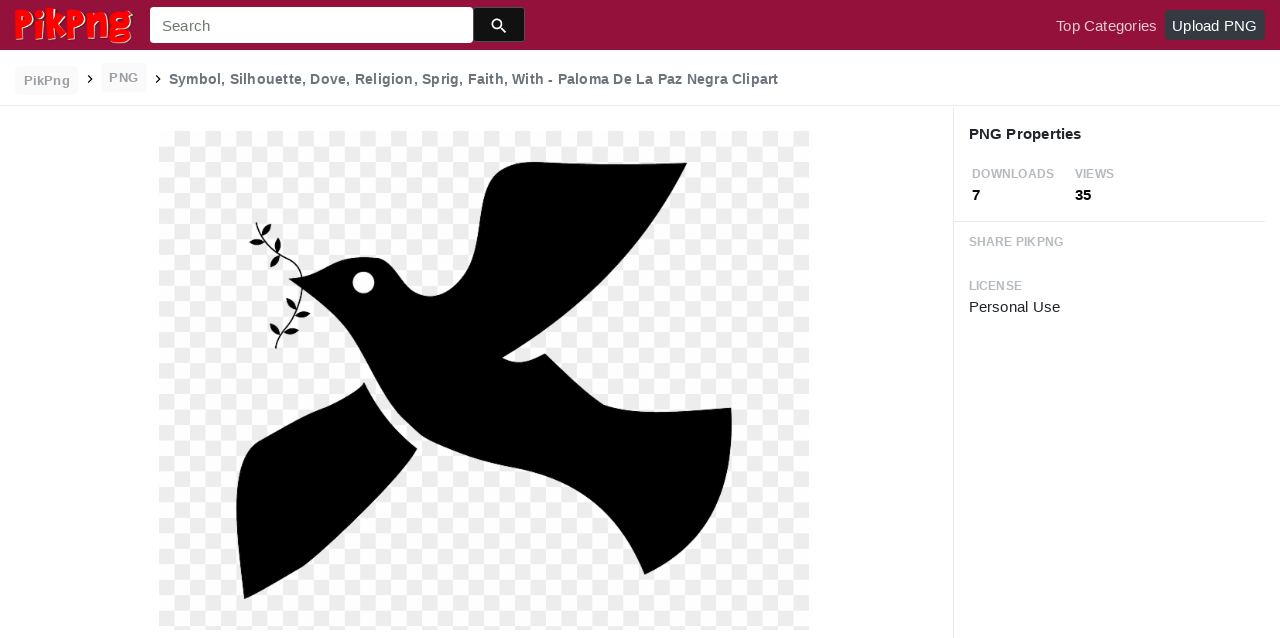

--- FILE ---
content_type: text/html;charset=utf-8
request_url: https://www.pikpng.com/pngvi/hJbJhmJ_symbol-silhouette-dove-religion-sprig-faith-with-paloma/
body_size: 9081
content:





<!doctype html>
<html lang="en"><head>
    <meta charset="utf-8">
    <meta name="viewport" content="width=device-width, initial-scale=1, shrink-to-fit=no">

    <title>Symbol, Silhouette, Dove, Religion, Sprig, Faith, With - Paloma De La Paz Negra Clipart (#5978341) - PikPng </title>
    <meta name="description" content="Symbol, Silhouette, Dove, Religion, Sprig, Faith, With - Paloma De La Paz Negra Clipart is high quality 640*565  transparent png stocked by PikPng. Download it free and share it with more people.">
	<meta name="keywords" content="Symbol, Silhouette, Dove, Religion, Sprig, Faith, With - Paloma De La Paz Negra Clipart, transparent png image">

   
    <link rel="stylesheet" href="https://www.pikpng.com/css/a.css">
    <link rel="stylesheet" href="https://www.pikpng.com/css/b.css">
    <link rel="stylesheet" href="https://www.pikpng.com/css/icon_details.css">
	<link rel="stylesheet" href="https://www.pikpng.com/css/page.css?v=1.1">

<meta property="og:type" content="website" />
<meta property="og:url" content="https://www.pikpng.com/pngvi/hJbJhmJ_symbol-silhouette-dove-religion-sprig-faith-with-paloma/" />
<meta property="og:title" content="Symbol, Silhouette, Dove, Religion, Sprig, Faith, With - Paloma De La Paz Negra Clipart (#5978341) - PikPng" />
<meta property="og:description" content="Symbol, Silhouette, Dove, Religion, Sprig, Faith, With - Paloma De La Paz Negra Clipart is high quality 640*565  transparent png stocked by PikPng. Download it free and share it with more people." />
<meta property="og:image" content="https://www.pikpng.com/pngl/m/597-5978341_symbol-silhouette-dove-religion-sprig-faith-with-paloma.png">
<meta property="og:site_name" content="PikPng.com" />
<meta property="fb:app_id" content="2370715289850948" />
<meta property="twitter:account_id" content="1064403778017738752" />
<meta name="twitter:site" content="@pikpng_inc">
<meta name="twitter:card" content="photo">
<meta name="twitter:title" content="Symbol, Silhouette, Dove, Religion, Sprig, Faith, With - Paloma De La Paz Negra Clipart (#5978341) - PikPng">
<meta name="twitter:image" content="https://www.pikpng.com/pngl/m/597-5978341_symbol-silhouette-dove-religion-sprig-faith-with-paloma.png">
 


 
  
 <style>
 .img-detail-title a {
color:#aaa9a9!important;
font-weight:400!important;
}

.fz14{color:#818684!important}
.h3{font-size: 1.2rem!important;font-weight:400!important;color:#6c7176 !important}

 
.pdt-app-img-link {
    display: none;
    width: 130px;
    height: 130px;
    position: absolute;
    left: 0;
    top: 0;
    right: 0;
    bottom: 0;
    background: url(/images/buy_img_link.png) no-repeat;
    margin: auto;
}
.at-label{display:none;}
.pdt-app-box:hover .pdt-app-img-link{display:inline-block;opacity:.8}.pdt-app-box:hover .pdt-app-img-link:hover{opacity:1}

@media screen and (max-width: 640px){
.imgcss{
width:95%!important;
}
.buttoncss{
margin-bottom:10px;
}
}

.click_pop {cursor:pointer!important;}
</style>

 

<script async src="https://pagead2.googlesyndication.com/pagead/js/adsbygoogle.js"></script>

 
</head>
<body class="preview-white nav-fixed">
    


	<link rel="stylesheet" href="/adopen/adstyle.css">	
<div class="adbgPop"></div>
<div class="adpop" style="top: 100px;">
    <div class="adpop-top">
        <h2 class="poph2">Download PNG</h2>
        <span class="adpop-close"><img src="/adopen/close-2.png" width="30"></span>
    </div>
    <div class="adpop-content">

	<div style="float:left;margin-left:-4px;" class="adtextshow" id="pophints">&nbsp;Please wait while your url is generating... <span style="float:right;" class="clock" id="clockid">3</span></div>

	<div class="adhtml">


	</div>

        <div class="adpop-content-left">
            <p>Resolution: <span id="idresad" style="margin-right:8px;"></span> Image Size: <span id="idsizead"></span></p>
			<p class="freedownad"><a href="#" class="downloadadopen" id="downbtnad" rel="nofollow" target="_blank" style="text-decoration: none;">Download</a></p>
        </div>
    </div> 
</div>

    
 






<nav class="navbar navbar-expand-lg navbar-dark bg-dark">
    <a href="/" class="navbar-brand p-0 d-xl-none mr-2">
        <img src="/images/logoicon5.png" width="36" height="36" class="d-inline-block align-top"  >
    </a>

    <a href="/" class="navbar-brand p-0 d-none d-xl-block">
        <img src="/images/logo5.png"  height="38" class="d-inline-block align-top"  >
    </a>

    
    <form name="keyForm" action="/search.html" class="search-form"  method="get" onsubmit="return search(document.keyForm);" >
        <div class="input-group">
            <input class="form-control  border-0 flexdatalist_disabled" type="search" name="k" placeholder="Search" value=""  >
            <div class="input-group-append">
                <button class="btn btn-primary btn-sm px-3" type="submit" style="background:#111;height:35px">
                    
    <img src="/images/search4.svg" alt="" width="20" height="20" class="ui-icon align-text-bottom">

                </button>
            </div>
        </div></form>


    <button class="navbar-toggler border-0 px-0" type="button" data-toggle="collapse" data-target="#mainNavigation" aria-controls="mainNavigation" aria-expanded="false" aria-label="Toggle navigation">
        <span class="navbar-toggler-icon"></span>
    </button>

    <div class="collapse navbar-collapse text-center text-lg-left" id="mainNavigation">
        <ul class="navbar-nav mr-auto">
            <!--li class="nav-item">
                <a href="https://www.pikpng.com/freepng/arrow/" class="nav-link ">Clipart</a>
            </li>
            <li class="nav-item">
                <a href="https://www.pikpng.com/freepng/car/" class="nav-link ">Silhouette</a>
            </li>
            <li class="nav-item">
                <a href="https://www.pikpng.com/freepng/food/" class="nav-link ">Icon</a>
            </li-->
            
        </ul>

        <ul class="navbar-nav text-lg-right">
            

            <li class="nav-item d-none">
                <a href="#cart-preview-dropdown" data-toggle="collapse" class="nav-link">
                    
     <img src="/images/split.svg" alt="" width="16" height="16" class="ui-icon align-text-bottom" style="margin-top:8px;">

                    <span class="badge badge-danger badge-pill">
                        <span data-counter="cart_items"></span>
                    </span>
                </a>
            </li>

            
                <li class="nav-item">
                    <a href="/toppngs/" class="nav-link" >Top Categories</a>
                </li>
                <li class="nav-item">
                    <a href="/uploadimgs/" class="nav-link" rel="nofollow" style="border-color:#dee2e6;color:#fff;background:#343a40;border-radius:4px!important;">Upload PNG</a>
                </li>
            
        </ul>

      
    </div>
</nav>
    

    
    <header class="bg-white border-bottom py-2">
        <div class="container-fluid">
            <div class="row">
                <div class="col-md-9">
                    <div class="text-muted font-weight-bold small pt-1">
                        <a href="/" class="px-2 py-1 rounded text-muted opacity-70 btn btn-sm btn-light text-secondary mb-0" style="margin-bottom:6px;">
                            PikPng
                        </a>

                        
						<img src="/images/split.svg" alt="" width="16" height="16" class="ui-icon align-text-bottom" style="margin-top:2px;">

 
                            <span class="px-2 py-1 rounded text-muted opacity-70 btn btn-sm btn-light text-secondary mb-0"  style="margin-bottom:6px!important;">
                               PNG
                            </span>

                            
						<img src="/images/split.svg" alt="" width="16" height="16" class="ui-icon align-text-bottom" style="margin-top:2px;">

                          <h1 style="font-size:14px;display:inline-block;">Symbol, Silhouette, Dove, Religion, Sprig, Faith, With - Paloma De La Paz Negra Clipart</h1>
 

 
                    </div>
                </div>
                <div class="mt-1 col-md-3 text-md-right">
 
 
                </div>
            </div>
        </div>
    </header>

    <main class="bg-white border-bottom">
        <div class="container-fluid">
            
                <div class="icon-details">
                    <div class="row no-gutters">
                        <div class="col-xl-9 col-lg-8">
                            <div class="text-center pt-3 pb-5 h-100 position-relative">




                                <div class="my-4 d-flex justify-content-center align-items-center">
                                    <div class="icon-preview-img sized pdt-app-box">

 <a href="https://www.pikpng.com/transpng/hJbJhmJ/"   title="Symbol, Silhouette, Dove, Religion, Sprig, Faith, With - Paloma De La Paz Negra Clipart" class="" target="_blank">

																	 <span class="pdt-app-img-link" style="top:-400px!important"></span>

                                        <img class="imgcss" src="https://www.pikpng.com/pngl/m/597-5978341_symbol-silhouette-dove-religion-sprig-faith-with-paloma.png" width="650" height="auto"  alt="Symbol, Silhouette, Dove, Religion, Sprig, Faith, With - Paloma De La Paz Negra Clipart #5978341" title="Symbol, Silhouette, Dove, Religion, Sprig, Faith, With - Paloma De La Paz Negra Clipart" class="d-block mx-auto">
											
									</a>

                                    </div>
                                </div>
	
                           
<div style="margin-bottom:10px;"> 
<!-- auto-hori -->
<ins class="adsbygoogle"
     style="display:block"
     data-ad-client="ca-pub-3317875339271875"
     data-ad-slot="1999647039"
     data-ad-format="auto"
     data-full-width-responsive="true"></ins>
<script>
     (adsbygoogle = window.adsbygoogle || []).push({});
</script>

</div>

                                <div class="text-center mb-2">
                                    
                                        
                                            <button class="btn btn-primary px-4 " style="background-color: #d1d1d2;border-color: #d1d1d2;" 
											  onclick="javascript:document.location='https://www.pikpng.com/downpngs/hJbJhmJ_symbol-silhouette-dove-religion-sprig-faith-with-paloma/'">
                                                Free Download
                                            </button>

                                            <a href="https://www.pikpng.com/setdmca/" class="btn btn-outline-secondary px-4" rel="nofollow">
                                                Copyright complaint 
                                            </a>


                                        
                                    
                                </div>

<style>
p{margin-bottom:6px!important;}
.pdt-link-div{padding-bottom:8px!important;}
</style>


			<div class="pdt-link-box clearfix">
			
			<h2 class="pdt-link-title" style="text-align:left;">You're welcome to embed this image in your website/blog!</h2>
			
			<div class="pdt-link-div clearfix">
				<p class="pdt-link-name" style="text-align:left;">Text link to this page:</p>
				<p class="pdt-link-url" style="text-align:left;">
					<textarea type="text" onclick="javascript:this.select();"  class="pdt-link-input">&lt;a href="https://www.pikpng.com/pngvi/hJbJhmJ_symbol-silhouette-dove-religion-sprig-faith-with-paloma/" target="_blank"&gt;Symbol, Silhouette, Dove, Religion, Sprig, Faith, With - Paloma De La Paz Negra Clipart @pikpng.com&lt;/a&gt;</textarea>
				</p>
			</div>


<div> 
<!-- auto-hori -->
<ins class="adsbygoogle"
     style="display:block"
     data-ad-client="ca-pub-3317875339271875"
     data-ad-slot="1999647039"
     data-ad-format="auto"
     data-full-width-responsive="true"></ins>
<script>
     (adsbygoogle = window.adsbygoogle || []).push({});
</script>

</div>

 
			<div class="pdt-link-div clearfix">
				<p class="pdt-link-name" style="text-align:left;">Medium size image for your website/blog:</p>
				<p class="pdt-link-url" style="text-align:left;">
					<textarea type="text" onclick="javascript:this.select();"  class="pdt-link-input">&lt;img src="https://www.pikpng.com/pngl/m/597-5978341_symbol-silhouette-dove-religion-sprig-faith-with-paloma.png" alt="Symbol, Silhouette, Dove, Religion, Sprig, Faith, With - Paloma De La Paz Negra Clipart@pikpng.com"&gt;</textarea>
				</p>
			</div>

			</div>


                            </div>



                        </div>
                        <div class="col-xl-3 col-lg-4 col-details">
                            <div class="border-bottom p-3">
                                
                                    
                                        <div class="pb-2">
                                   

                                            <h6 class="d-inline-block">
                                                     PNG Properties
                                            </h6>
                                        </div>

                                        <div class="text-muted mb-0 ml-1">
                                            <div class="row">
                                                <div class="col-4">
                                                    <small class="text-muted text-uppercase font-weight-bold small opacity-50">Downloads</small>
                                                    <strong class="d-block text-dark">
                                                        7
                                                    </strong>
                                                </div>

                                                <div class="col-4">
                                                    <small class="text-muted text-uppercase font-weight-bold small opacity-50">Views </small>
                                                    <strong class="d-block text-dark">
                                                        35
                                                    </strong>
                                                </div>

                                            </div>
                                        </div>
                                    
                                
                            </div>


                            <div class="px-3">



                                <ul class="list-unstyled">

                                    <li class="my-4">
                                        <small class="text-muted text-uppercase font-weight-bold small opacity-50">Share PikPng</small>
                                        <span class="d-block">  								<div class="addthis_inline_share_toolbox"></div> </span>
                                    </li>

                                    <li class="my-4">
                                        <small class="text-muted text-uppercase font-weight-bold small opacity-50">License</small>
                                        <span class="d-block">  Personal Use </span>
                                    </li>

 <li class="my-4">


<div> 
<!-- auto-hori -->
<ins class="adsbygoogle"
     style="display:block"
     data-ad-client="ca-pub-3317875339271875"
     data-ad-slot="1999647039"
     data-ad-format="auto"
     data-full-width-responsive="true"></ins>
<script>
     (adsbygoogle = window.adsbygoogle || []).push({});
</script>

</div>
      </li>


                                    <li class="my-4">
                                        <small class="text-muted text-uppercase font-weight-bold small opacity-50">Resolution</small>
                                        <span class="d-block">
											640x565
                                        </span>
                                   
                                    </li>

                                    
                                        <li class="my-4">
                                            <small class="text-muted text-uppercase font-weight-bold small opacity-50">Name</small>
                                            <span class="d-block"> Symbol, Silhouette, Dove, Religion, Sprig, Faith, With - Paloma De La Paz Negra Clipart </span>
                                        </li>
                                    

                                    
                                        <li class="my-4">
                                            <small class="text-muted text-uppercase font-weight-bold small opacity-50">Size</small>
                                            <span class="d-block"> 45 KB  </span>
                                        </li>
                                    
 

                                    <li class="my-4">
                                        <small class="text-muted text-uppercase font-weight-bold small opacity-50">Ralate Tags</small>
                                        <span class="d-block pt-1">
                                            
<div> 
<!-- auto-hori -->
<ins class="adsbygoogle"
     style="display:block"
     data-ad-client="ca-pub-3317875339271875"
     data-ad-slot="1999647039"
     data-ad-format="auto"
     data-full-width-responsive="true"></ins>
<script>
     (adsbygoogle = window.adsbygoogle || []).push({});
</script>

</div>                                                
                                                 
      

		    
                                        </span>
                                    </li>
 
                                </ul>
                            </div>

                  
                        </div>
                    </div>
                </div>
            
        </div>
    </main>

    
        <div class="bg-light py-3">
            <div class="container-fluid">
                <div class="row">
                    <div class="col-md-6">
                        <div class="pl-1 mb-3">
                            <h3 class="h5 mb-0">
You may also like
                            </h3>

 
                        </div>
                    </div>
                    <div class="col-md-6">
                        <div class="d-none d-lg-block text-right">
						

              <a    style="text-transform:capitalize;display: inline-block !important;color:#818684!important" href="https://www.pikpng.com/freepng/school-symbol-png/"  title="school symbol png" lass="btn btn-outline-secondary">
              
                school symbol png
             
</a>&nbsp;&nbsp;

              <a    style="text-transform:capitalize;display: inline-block !important;color:#818684!important" href="https://www.pikpng.com/freepng/russian-symbol-png/"  title="russian symbol png" lass="btn btn-outline-secondary">
              
                russian symbol png
             
</a>&nbsp;&nbsp;

              <a    style="text-transform:capitalize;display: inline-block !important;color:#818684!important" href="https://www.pikpng.com/freepng/ankh-symbol-png/"  title="ankh symbol png" lass="btn btn-outline-secondary">
              
                ankh symbol png
             
</a>&nbsp;&nbsp;

              <a    style="text-transform:capitalize;display: inline-block !important;color:#818684!important" href="https://www.pikpng.com/freepng/sword-symbol-png/"  title="sword symbol png" lass="btn btn-outline-secondary">
              
                sword symbol png
             
</a>&nbsp;&nbsp;



                         </div>
                    </div>
                </div>

                
                    
                    
                        
    <div class="icon-grid grid-fluid clearfix">
        
            
    
    
    
    
    
    


    <div id="masList" class="clearfix img-list-box  png_tag_list">
        





 

		<div class="list-item img-list">
		<div class="img-list-pd">
			<div class="img-show" >
			<a href="https://www.pikpng.com/pngvi/hJbJhmJ_symbol-silhouette-dove-religion-sprig-faith-with-paloma/" class="img-part click_pop9" title="Symbol, Silhouette, Dove, Religion, Sprig, Faith, With - Paloma De La Paz Negra Clipart">
				<img class="lazy2" src="/images/default.png" data-original="https://cpng.pikpng.com/pngl/s/597-5978341_symbol-silhouette-dove-religion-sprig-faith-with-paloma.png" alt="Symbol, Silhouette, Dove, Religion, Sprig, Faith, With - Paloma De La Paz Negra Clipart" title="Symbol, Silhouette, Dove, Religion, Sprig, Faith, With - Paloma De La Paz Negra Clipart">
				<div class="img-bg"></div>
			</a>
			<div class="img-btn-box">
				<a href="https://www.pikpng.com/pngvi/hJbJhmJ_symbol-silhouette-dove-religion-sprig-faith-with-paloma-de-la-paz-negra/" style="background: #232328;"> <span>PNG</span></a>
			</div>
		</div>
		<div class="img-detail">
			<h3 class="img-detail-title">
			<a href="#" style="text-transform:capitalize">Symbol, Silhouette, Dove, Religion, Sprig, Faith, With - Paloma De La Paz Negra Clipart</a></h3>
			<div class="pic-info clearfix"> 
			<p class="info-title fl">640*565</p>
			<div class="download-info fr">
				<p class="fl download-info-p">
					<img src="https://www.pikpng.com/images/icon-see.png" style="width:16px; height: 16px;">
					<span>0</span>
				</p>
				<p class="fl download-info-p">
					<img src="https://www.pikpng.com/images/icon-pctdown.png" style="width:16px; height: 16px;">
					<span>0</span>
				</p>
			</div>
			</div>
		</div>
		</div></div>




 

		<div class="list-item img-list">
		<div class="img-list-pd">
			<div class="img-show" >
			<a href="https://www.pikpng.com/pngvi/hJbJTxx_tassel-1-by-collect-and-creat-paloma-de/" class="img-part click_pop9" title="Tassel 1 By Collect And Creat Paloma De La Paz, Flores - Dove Holy Spirit Png Clipart">
				<img class="lazy2" src="/images/default.png" data-original="https://cpng.pikpng.com/pngl/s/597-5978522_tassel-1-by-collect-and-creat-paloma-de.png" alt="Tassel 1 By Collect And Creat Paloma De La Paz, Flores - Dove Holy Spirit Png Clipart" title="Tassel 1 By Collect And Creat Paloma De La Paz, Flores - Dove Holy Spirit Png Clipart">
				<div class="img-bg"></div>
			</a>
			<div class="img-btn-box">
				<a href="https://www.pikpng.com/pngvi/hJbJTxx_tassel-1-by-collect-and-creat-paloma-de-la-paz-flores-dove/" style="background: #232328;"> <span>PNG</span></a>
			</div>
		</div>
		<div class="img-detail">
			<h3 class="img-detail-title">
			<a href="#" style="text-transform:capitalize">Tassel 1 By Collect And Creat Paloma De La Paz, Flores - Dove Holy Spirit Png Clipart</a></h3>
			<div class="pic-info clearfix"> 
			<p class="info-title fl">595*1134</p>
			<div class="download-info fr">
				<p class="fl download-info-p">
					<img src="https://www.pikpng.com/images/icon-see.png" style="width:16px; height: 16px;">
					<span>0</span>
				</p>
				<p class="fl download-info-p">
					<img src="https://www.pikpng.com/images/icon-pctdown.png" style="width:16px; height: 16px;">
					<span>0</span>
				</p>
			</div>
			</div>
		</div>
		</div></div>




 

		<div class="list-item img-list">
		<div class="img-list-pd">
			<div class="img-show" >
			<a href="https://www.pikpng.com/pngvi/hxwRhwJ_palomas-png-symbol-of-the-holy-spirit-dove/" class="img-part click_pop9" title="Palomas Png - Symbol Of The Holy Spirit Dove Clipart">
				<img class="lazy2" src="/images/default.png" data-original="https://cpng.pikpng.com/pngl/s/581-5819977_palomas-png-symbol-of-the-holy-spirit-dove.png" alt="Palomas Png - Symbol Of The Holy Spirit Dove Clipart" title="Palomas Png - Symbol Of The Holy Spirit Dove Clipart">
				<div class="img-bg"></div>
			</a>
			<div class="img-btn-box">
				<a href="https://www.pikpng.com/pngvi/hxwRhwJ_palomas-png-symbol-of-the-holy-spirit-dove-clipart/" style="background: #232328;"> <span>PNG</span></a>
			</div>
		</div>
		<div class="img-detail">
			<h3 class="img-detail-title">
			<a href="#" style="text-transform:capitalize">Palomas Png - Symbol Of The Holy Spirit Dove Clipart</a></h3>
			<div class="pic-info clearfix"> 
			<p class="info-title fl">958*680</p>
			<div class="download-info fr">
				<p class="fl download-info-p">
					<img src="https://www.pikpng.com/images/icon-see.png" style="width:16px; height: 16px;">
					<span>0</span>
				</p>
				<p class="fl download-info-p">
					<img src="https://www.pikpng.com/images/icon-pctdown.png" style="width:16px; height: 16px;">
					<span>0</span>
				</p>
			</div>
			</div>
		</div>
		</div></div>




 

		<div class="list-item img-list">
		<div class="img-list-pd">
			<div class="img-show" >
			<a href="https://www.pikpng.com/pngvi/JRhhRJ_faith-hope-symbols-3d-png-dibujo-simbolo-de/" class="img-part click_pop9" title="Faith Hope Symbols 3d Png - Dibujo Simbolo De La Fe Clipart">
				<img class="lazy2" src="/images/default.png" data-original="https://cpng.pikpng.com/pngl/s/131-1317206_faith-hope-symbols-3d-png-dibujo-simbolo-de.png" alt="Faith Hope Symbols 3d Png - Dibujo Simbolo De La Fe Clipart" title="Faith Hope Symbols 3d Png - Dibujo Simbolo De La Fe Clipart">
				<div class="img-bg"></div>
			</a>
			<div class="img-btn-box">
				<a href="https://www.pikpng.com/pngvi/JRhhRJ_faith-hope-symbols-3d-png-dibujo-simbolo-de-la-fe-clipart/" style="background: #232328;"> <span>PNG</span></a>
			</div>
		</div>
		<div class="img-detail">
			<h3 class="img-detail-title">
			<a href="#" style="text-transform:capitalize">Faith Hope Symbols 3d Png - Dibujo Simbolo De La Fe Clipart</a></h3>
			<div class="pic-info clearfix"> 
			<p class="info-title fl">1600*1200</p>
			<div class="download-info fr">
				<p class="fl download-info-p">
					<img src="https://www.pikpng.com/images/icon-see.png" style="width:16px; height: 16px;">
					<span>0</span>
				</p>
				<p class="fl download-info-p">
					<img src="https://www.pikpng.com/images/icon-pctdown.png" style="width:16px; height: 16px;">
					<span>0</span>
				</p>
			</div>
			</div>
		</div>
		</div></div>




 

		<div class="list-item img-list">
		<div class="img-list-pd">
			<div class="img-show" >
			<a href="https://www.pikpng.com/pngvi/iohJooJ_un-avatar-inspirado-en-la-paloma-de-la/" class="img-part click_pop9" title="Un Avatar Inspirado En La Paloma De La Paz De Picasso - Picasso Dove Line Drawing Clipart">
				<img class="lazy2" src="/images/default.png" data-original="https://cpng.pikpng.com/pngl/s/333-3338665_un-avatar-inspirado-en-la-paloma-de-la.png" alt="Un Avatar Inspirado En La Paloma De La Paz De Picasso - Picasso Dove Line Drawing Clipart" title="Un Avatar Inspirado En La Paloma De La Paz De Picasso - Picasso Dove Line Drawing Clipart">
				<div class="img-bg"></div>
			</a>
			<div class="img-btn-box">
				<a href="https://www.pikpng.com/pngvi/iohJooJ_un-avatar-inspirado-en-la-paloma-de-la-paz-de-picasso-picasso/" style="background: #232328;"> <span>PNG</span></a>
			</div>
		</div>
		<div class="img-detail">
			<h3 class="img-detail-title">
			<a href="#" style="text-transform:capitalize">Un Avatar Inspirado En La Paloma De La Paz De Picasso - Picasso Dove Line Drawing Clipart</a></h3>
			<div class="pic-info clearfix"> 
			<p class="info-title fl">580*581</p>
			<div class="download-info fr">
				<p class="fl download-info-p">
					<img src="https://www.pikpng.com/images/icon-see.png" style="width:16px; height: 16px;">
					<span>0</span>
				</p>
				<p class="fl download-info-p">
					<img src="https://www.pikpng.com/images/icon-pctdown.png" style="width:16px; height: 16px;">
					<span>0</span>
				</p>
			</div>
			</div>
		</div>
		</div></div>




 

		<div class="list-item img-list">
		<div class="img-list-pd">
			<div class="img-show" >
			<a href="https://www.pikpng.com/pngvi/iTRwJhJ_religion-symbols-row-central-sikh-gurdwara-board-clipart/" class="img-part click_pop9" title="Religion Symbols, Row - Central Sikh Gurdwara Board Clipart">
				<img class="lazy2" src="/images/default.png" data-original="https://cpng.pikpng.com/pngl/s/272-2726983_religion-symbols-row-central-sikh-gurdwara-board-clipart.png" alt="Religion Symbols, Row - Central Sikh Gurdwara Board Clipart" title="Religion Symbols, Row - Central Sikh Gurdwara Board Clipart">
				<div class="img-bg"></div>
			</a>
			<div class="img-btn-box">
				<a href="https://www.pikpng.com/pngvi/iTRwJhJ_religion-symbols-row-central-sikh-gurdwara-board-clipart/" style="background: #232328;"> <span>PNG</span></a>
			</div>
		</div>
		<div class="img-detail">
			<h3 class="img-detail-title">
			<a href="#" style="text-transform:capitalize">Religion Symbols, Row - Central Sikh Gurdwara Board Clipart</a></h3>
			<div class="pic-info clearfix"> 
			<p class="info-title fl">600*600</p>
			<div class="download-info fr">
				<p class="fl download-info-p">
					<img src="https://www.pikpng.com/images/icon-see.png" style="width:16px; height: 16px;">
					<span>0</span>
				</p>
				<p class="fl download-info-p">
					<img src="https://www.pikpng.com/images/icon-pctdown.png" style="width:16px; height: 16px;">
					<span>0</span>
				</p>
			</div>
			</div>
		</div>
		</div></div>




 

		<div class="list-item img-list">
		<div class="img-list-pd">
			<div class="img-show" >
			<a href="https://www.pikpng.com/pngvi/hJbJbho_paloma-de-la-paz-paloma-de-los-derechos/" class="img-part click_pop9" title="Paloma De La Paz - Paloma De Los Derechos Humanos Clipart">
				<img class="lazy2" src="/images/default.png" data-original="https://cpng.pikpng.com/pngl/s/597-5978664_paloma-de-la-paz-paloma-de-los-derechos.png" alt="Paloma De La Paz - Paloma De Los Derechos Humanos Clipart" title="Paloma De La Paz - Paloma De Los Derechos Humanos Clipart">
				<div class="img-bg"></div>
			</a>
			<div class="img-btn-box">
				<a href="https://www.pikpng.com/pngvi/hJbJbho_paloma-de-la-paz-paloma-de-los-derechos-humanos-clipart/" style="background: #232328;"> <span>PNG</span></a>
			</div>
		</div>
		<div class="img-detail">
			<h3 class="img-detail-title">
			<a href="#" style="text-transform:capitalize">Paloma De La Paz - Paloma De Los Derechos Humanos Clipart</a></h3>
			<div class="pic-info clearfix"> 
			<p class="info-title fl">668*535</p>
			<div class="download-info fr">
				<p class="fl download-info-p">
					<img src="https://www.pikpng.com/images/icon-see.png" style="width:16px; height: 16px;">
					<span>0</span>
				</p>
				<p class="fl download-info-p">
					<img src="https://www.pikpng.com/images/icon-pctdown.png" style="width:16px; height: 16px;">
					<span>0</span>
				</p>
			</div>
			</div>
		</div>
		</div></div>




 

		<div class="list-item img-list">
		<div class="img-list-pd">
			<div class="img-show" >
			<a href="https://www.pikpng.com/pngvi/iTwxmJh_peace-symbols-yin-and-yang-love-new-age/" class="img-part click_pop9" title="Peace Symbols Yin And Yang Love - New Age Religion Symbol Clipart">
				<img class="lazy2" src="/images/default.png" data-original="https://cpng.pikpng.com/pngl/s/294-2946397_peace-symbols-yin-and-yang-love-new-age.png" alt="Peace Symbols Yin And Yang Love - New Age Religion Symbol Clipart" title="Peace Symbols Yin And Yang Love - New Age Religion Symbol Clipart">
				<div class="img-bg"></div>
			</a>
			<div class="img-btn-box">
				<a href="https://www.pikpng.com/pngvi/iTwxmJh_peace-symbols-yin-and-yang-love-new-age-religion-symbol-clipart/" style="background: #232328;"> <span>PNG</span></a>
			</div>
		</div>
		<div class="img-detail">
			<h3 class="img-detail-title">
			<a href="#" style="text-transform:capitalize">Peace Symbols Yin And Yang Love - New Age Religion Symbol Clipart</a></h3>
			<div class="pic-info clearfix"> 
			<p class="info-title fl">750*750</p>
			<div class="download-info fr">
				<p class="fl download-info-p">
					<img src="https://www.pikpng.com/images/icon-see.png" style="width:16px; height: 16px;">
					<span>0</span>
				</p>
				<p class="fl download-info-p">
					<img src="https://www.pikpng.com/images/icon-pctdown.png" style="width:16px; height: 16px;">
					<span>0</span>
				</p>
			</div>
			</div>
		</div>
		</div></div>




 

		<div class="list-item img-list">
		<div class="img-list-pd">
			<div class="img-show" >
			<a href="https://www.pikpng.com/pngvi/hbhoTmT_antireligion-atheism-agnosticism-freedom-of-religion-loss-of/" class="img-part click_pop9" title="Antireligion Atheism Agnosticism Freedom Of Religion - Loss Of Faith Symbols Clipart">
				<img class="lazy2" src="/images/default.png" data-original="https://cpng.pikpng.com/pngl/s/524-5241445_antireligion-atheism-agnosticism-freedom-of-religion-loss-of.png" alt="Antireligion Atheism Agnosticism Freedom Of Religion - Loss Of Faith Symbols Clipart" title="Antireligion Atheism Agnosticism Freedom Of Religion - Loss Of Faith Symbols Clipart">
				<div class="img-bg"></div>
			</a>
			<div class="img-btn-box">
				<a href="https://www.pikpng.com/pngvi/hbhoTmT_antireligion-atheism-agnosticism-freedom-of-religion-loss-of-faith-symbols-clipart/" style="background: #232328;"> <span>PNG</span></a>
			</div>
		</div>
		<div class="img-detail">
			<h3 class="img-detail-title">
			<a href="#" style="text-transform:capitalize">Antireligion Atheism Agnosticism Freedom Of Religion - Loss Of Faith Symbols Clipart</a></h3>
			<div class="pic-info clearfix"> 
			<p class="info-title fl">594*749</p>
			<div class="download-info fr">
				<p class="fl download-info-p">
					<img src="https://www.pikpng.com/images/icon-see.png" style="width:16px; height: 16px;">
					<span>0</span>
				</p>
				<p class="fl download-info-p">
					<img src="https://www.pikpng.com/images/icon-pctdown.png" style="width:16px; height: 16px;">
					<span>0</span>
				</p>
			</div>
			</div>
		</div>
		</div></div>




 

		<div class="list-item img-list">
		<div class="img-list-pd">
			<div class="img-show" >
			<a href="https://www.pikpng.com/pngvi/iohJbih_marco-foto-paloma-de-la-paz-marco-con/" class="img-part click_pop9" title="Marco Foto Paloma De La Paz - Marco Con Paloma De La Paz Clipart">
				<img class="lazy2" src="/images/default.png" data-original="https://cpng.pikpng.com/pngl/s/333-3338327_marco-foto-paloma-de-la-paz-marco-con.png" alt="Marco Foto Paloma De La Paz - Marco Con Paloma De La Paz Clipart" title="Marco Foto Paloma De La Paz - Marco Con Paloma De La Paz Clipart">
				<div class="img-bg"></div>
			</a>
			<div class="img-btn-box">
				<a href="https://www.pikpng.com/pngvi/iohJbih_marco-foto-paloma-de-la-paz-marco-con-paloma-de-la-paz/" style="background: #232328;"> <span>PNG</span></a>
			</div>
		</div>
		<div class="img-detail">
			<h3 class="img-detail-title">
			<a href="#" style="text-transform:capitalize">Marco Foto Paloma De La Paz - Marco Con Paloma De La Paz Clipart</a></h3>
			<div class="pic-info clearfix"> 
			<p class="info-title fl">2124*1240</p>
			<div class="download-info fr">
				<p class="fl download-info-p">
					<img src="https://www.pikpng.com/images/icon-see.png" style="width:16px; height: 16px;">
					<span>0</span>
				</p>
				<p class="fl download-info-p">
					<img src="https://www.pikpng.com/images/icon-pctdown.png" style="width:16px; height: 16px;">
					<span>0</span>
				</p>
			</div>
			</div>
		</div>
		</div></div>




 

		<div class="list-item img-list">
		<div class="img-list-pd">
			<div class="img-show" >
			<a href="https://www.pikpng.com/pngvi/TxThhR_christian-dove-png-confirmation-symbol-clipart/" class="img-part click_pop9" title="Christian Dove Png - Confirmation Symbol Clipart">
				<img class="lazy2" src="/images/default.png" data-original="https://cpng.pikpng.com/pngl/s/59-599841_christian-dove-png-confirmation-symbol-clipart.png" alt="Christian Dove Png - Confirmation Symbol Clipart" title="Christian Dove Png - Confirmation Symbol Clipart">
				<div class="img-bg"></div>
			</a>
			<div class="img-btn-box">
				<a href="https://www.pikpng.com/pngvi/TxThhR_christian-dove-png-confirmation-symbol-clipart/" style="background: #232328;"> <span>PNG</span></a>
			</div>
		</div>
		<div class="img-detail">
			<h3 class="img-detail-title">
			<a href="#" style="text-transform:capitalize">Christian Dove Png - Confirmation Symbol Clipart</a></h3>
			<div class="pic-info clearfix"> 
			<p class="info-title fl">1224*1584</p>
			<div class="download-info fr">
				<p class="fl download-info-p">
					<img src="https://www.pikpng.com/images/icon-see.png" style="width:16px; height: 16px;">
					<span>0</span>
				</p>
				<p class="fl download-info-p">
					<img src="https://www.pikpng.com/images/icon-pctdown.png" style="width:16px; height: 16px;">
					<span>0</span>
				</p>
			</div>
			</div>
		</div>
		</div></div>




 

		<div class="list-item img-list">
		<div class="img-list-pd">
			<div class="img-show" >
			<a href="https://www.pikpng.com/pngvi/oxhmhx_doves-clipart-dibujo-de-paloma-con-rosa-png/" class="img-part click_pop9" title="Doves Clipart - Dibujo De Paloma Con Rosa - Png Download">
				<img class="lazy2" src="/images/default.png" data-original="https://cpng.pikpng.com/pngl/s/98-982547_doves-clipart-dibujo-de-paloma-con-rosa-png.png" alt="Doves Clipart - Dibujo De Paloma Con Rosa - Png Download" title="Doves Clipart - Dibujo De Paloma Con Rosa - Png Download">
				<div class="img-bg"></div>
			</a>
			<div class="img-btn-box">
				<a href="https://www.pikpng.com/pngvi/oxhmhx_doves-clipart-dibujo-de-paloma-con-rosa-png-download/" style="background: #232328;"> <span>PNG</span></a>
			</div>
		</div>
		<div class="img-detail">
			<h3 class="img-detail-title">
			<a href="#" style="text-transform:capitalize">Doves Clipart - Dibujo De Paloma Con Rosa - Png Download</a></h3>
			<div class="pic-info clearfix"> 
			<p class="info-title fl">640*480</p>
			<div class="download-info fr">
				<p class="fl download-info-p">
					<img src="https://www.pikpng.com/images/icon-see.png" style="width:16px; height: 16px;">
					<span>0</span>
				</p>
				<p class="fl download-info-p">
					<img src="https://www.pikpng.com/images/icon-pctdown.png" style="width:16px; height: 16px;">
					<span>0</span>
				</p>
			</div>
			</div>
		</div>
		</div></div>




 

		<div class="list-item img-list">
		<div class="img-list-pd">
			<div class="img-show" >
			<a href="https://www.pikpng.com/pngvi/ibihhbw_this-free-icons-png-design-of-prismatic-abstract/" class="img-part click_pop9" title="This Free Icons Png Design Of Prismatic Abstract Peace - Computer Symbol Art Clipart">
				<img class="lazy2" src="/images/default.png" data-original="https://cpng.pikpng.com/pngl/s/302-3020353_this-free-icons-png-design-of-prismatic-abstract.png" alt="This Free Icons Png Design Of Prismatic Abstract Peace - Computer Symbol Art Clipart" title="This Free Icons Png Design Of Prismatic Abstract Peace - Computer Symbol Art Clipart">
				<div class="img-bg"></div>
			</a>
			<div class="img-btn-box">
				<a href="https://www.pikpng.com/pngvi/ibihhbw_this-free-icons-png-design-of-prismatic-abstract-peace-computer-symbol-art/" style="background: #232328;"> <span>PNG</span></a>
			</div>
		</div>
		<div class="img-detail">
			<h3 class="img-detail-title">
			<a href="#" style="text-transform:capitalize">This Free Icons Png Design Of Prismatic Abstract Peace - Computer Symbol Art Clipart</a></h3>
			<div class="pic-info clearfix"> 
			<p class="info-title fl">2330*1976</p>
			<div class="download-info fr">
				<p class="fl download-info-p">
					<img src="https://www.pikpng.com/images/icon-see.png" style="width:16px; height: 16px;">
					<span>0</span>
				</p>
				<p class="fl download-info-p">
					<img src="https://www.pikpng.com/images/icon-pctdown.png" style="width:16px; height: 16px;">
					<span>0</span>
				</p>
			</div>
			</div>
		</div>
		</div></div>




 

		<div class="list-item img-list">
		<div class="img-list-pd">
			<div class="img-show" >
			<a href="https://www.pikpng.com/pngvi/JhiJmT_star-text-symbol-bah-faith-symbol-clipart/" class="img-part click_pop9" title="Star Text Symbol - Bahá Í Faith Symbol Clipart">
				<img class="lazy2" src="/images/default.png" data-original="https://cpng.pikpng.com/pngl/s/135-1355326_star-text-symbol-bah-faith-symbol-clipart.png" alt="Star Text Symbol - Bahá Í Faith Symbol Clipart" title="Star Text Symbol - Bahá Í Faith Symbol Clipart">
				<div class="img-bg"></div>
			</a>
			<div class="img-btn-box">
				<a href="https://www.pikpng.com/pngvi/JhiJmT_star-text-symbol-bah-faith-symbol-clipart/" style="background: #232328;"> <span>PNG</span></a>
			</div>
		</div>
		<div class="img-detail">
			<h3 class="img-detail-title">
			<a href="#" style="text-transform:capitalize">Star Text Symbol - Bahá Í Faith Symbol Clipart</a></h3>
			<div class="pic-info clearfix"> 
			<p class="info-title fl">2000*2000</p>
			<div class="download-info fr">
				<p class="fl download-info-p">
					<img src="https://www.pikpng.com/images/icon-see.png" style="width:16px; height: 16px;">
					<span>0</span>
				</p>
				<p class="fl download-info-p">
					<img src="https://www.pikpng.com/images/icon-pctdown.png" style="width:16px; height: 16px;">
					<span>0</span>
				</p>
			</div>
			</div>
		</div>
		</div></div>




 

		<div class="list-item img-list">
		<div class="img-list-pd">
			<div class="img-show" >
			<a href="https://www.pikpng.com/pngvi/ixJxThx_male-man-boy-masculine-sex-gender-symbol-sign/" class="img-part click_pop9" title="Male, Man, Boy, Masculine, Sex, Gender, Symbol, Sign - New Age Religion Symbol Clipart">
				<img class="lazy2" src="/images/default.png" data-original="https://cpng.pikpng.com/pngl/s/365-3652392_male-man-boy-masculine-sex-gender-symbol-sign.png" alt="Male, Man, Boy, Masculine, Sex, Gender, Symbol, Sign - New Age Religion Symbol Clipart" title="Male, Man, Boy, Masculine, Sex, Gender, Symbol, Sign - New Age Religion Symbol Clipart">
				<div class="img-bg"></div>
			</a>
			<div class="img-btn-box">
				<a href="https://www.pikpng.com/pngvi/ixJxThx_male-man-boy-masculine-sex-gender-symbol-sign-new-age-religion-symbol/" style="background: #232328;"> <span>PNG</span></a>
			</div>
		</div>
		<div class="img-detail">
			<h3 class="img-detail-title">
			<a href="#" style="text-transform:capitalize">Male, Man, Boy, Masculine, Sex, Gender, Symbol, Sign - New Age Religion Symbol Clipart</a></h3>
			<div class="pic-info clearfix"> 
			<p class="info-title fl">640*640</p>
			<div class="download-info fr">
				<p class="fl download-info-p">
					<img src="https://www.pikpng.com/images/icon-see.png" style="width:16px; height: 16px;">
					<span>0</span>
				</p>
				<p class="fl download-info-p">
					<img src="https://www.pikpng.com/images/icon-pctdown.png" style="width:16px; height: 16px;">
					<span>0</span>
				</p>
			</div>
			</div>
		</div>
		</div></div>




 

		<div class="list-item img-list">
		<div class="img-list-pd">
			<div class="img-show" >
			<a href="https://www.pikpng.com/pngvi/ixhTwoJ_two-white-doves-with-olive-branch-doves-as/" class="img-part click_pop9" title="Two White Doves With Olive Branch - Doves As Symbols Clipart">
				<img class="lazy2" src="/images/default.png" data-original="https://cpng.pikpng.com/pngl/s/353-3537024_two-white-doves-with-olive-branch-doves-as.png" alt="Two White Doves With Olive Branch - Doves As Symbols Clipart" title="Two White Doves With Olive Branch - Doves As Symbols Clipart">
				<div class="img-bg"></div>
			</a>
			<div class="img-btn-box">
				<a href="https://www.pikpng.com/pngvi/ixhTwoJ_two-white-doves-with-olive-branch-doves-as-symbols-clipart/" style="background: #232328;"> <span>PNG</span></a>
			</div>
		</div>
		<div class="img-detail">
			<h3 class="img-detail-title">
			<a href="#" style="text-transform:capitalize">Two White Doves With Olive Branch - Doves As Symbols Clipart</a></h3>
			<div class="pic-info clearfix"> 
			<p class="info-title fl">992*992</p>
			<div class="download-info fr">
				<p class="fl download-info-p">
					<img src="https://www.pikpng.com/images/icon-see.png" style="width:16px; height: 16px;">
					<span>0</span>
				</p>
				<p class="fl download-info-p">
					<img src="https://www.pikpng.com/images/icon-pctdown.png" style="width:16px; height: 16px;">
					<span>0</span>
				</p>
			</div>
			</div>
		</div>
		</div></div>




 

		<div class="list-item img-list">
		<div class="img-list-pd">
			<div class="img-show" >
			<a href="https://www.pikpng.com/pngvi/hJbJJmR_sticker-colombe-de-la-paix-ambiance-sticker-dove/" class="img-part click_pop9" title="Sticker Colombe De La Paix Ambiance Sticker Dove Peace - Dessin D Une Colombe De La Paix Clipart">
				<img class="lazy2" src="/images/default.png" data-original="https://cpng.pikpng.com/pngl/s/597-5979477_sticker-colombe-de-la-paix-ambiance-sticker-dove.png" alt="Sticker Colombe De La Paix Ambiance Sticker Dove Peace - Dessin D Une Colombe De La Paix Clipart" title="Sticker Colombe De La Paix Ambiance Sticker Dove Peace - Dessin D Une Colombe De La Paix Clipart">
				<div class="img-bg"></div>
			</a>
			<div class="img-btn-box">
				<a href="https://www.pikpng.com/pngvi/hJbJJmR_sticker-colombe-de-la-paix-ambiance-sticker-dove-peace-dessin-d-une/" style="background: #232328;"> <span>PNG</span></a>
			</div>
		</div>
		<div class="img-detail">
			<h3 class="img-detail-title">
			<a href="#" style="text-transform:capitalize">Sticker Colombe De La Paix Ambiance Sticker Dove Peace - Dessin D Une Colombe De La Paix Clipart</a></h3>
			<div class="pic-info clearfix"> 
			<p class="info-title fl">800*800</p>
			<div class="download-info fr">
				<p class="fl download-info-p">
					<img src="https://www.pikpng.com/images/icon-see.png" style="width:16px; height: 16px;">
					<span>0</span>
				</p>
				<p class="fl download-info-p">
					<img src="https://www.pikpng.com/images/icon-pctdown.png" style="width:16px; height: 16px;">
					<span>0</span>
				</p>
			</div>
			</div>
		</div>
		</div></div>




 

		<div class="list-item img-list">
		<div class="img-list-pd">
			<div class="img-show" >
			<a href="https://www.pikpng.com/pngvi/hxoRxTo_vector-illustration-of-dove-of-peace-bird-secular/" class="img-part click_pop9" title="Vector Illustration Of Dove Of Peace Bird Secular Symbol - Vector Paz Png Clipart">
				<img class="lazy2" src="/images/default.png" data-original="https://cpng.pikpng.com/pngl/s/575-5753547_vector-illustration-of-dove-of-peace-bird-secular.png" alt="Vector Illustration Of Dove Of Peace Bird Secular Symbol - Vector Paz Png Clipart" title="Vector Illustration Of Dove Of Peace Bird Secular Symbol - Vector Paz Png Clipart">
				<div class="img-bg"></div>
			</a>
			<div class="img-btn-box">
				<a href="https://www.pikpng.com/pngvi/hxoRxTo_vector-illustration-of-dove-of-peace-bird-secular-symbol-vector-paz-png/" style="background: #232328;"> <span>PNG</span></a>
			</div>
		</div>
		<div class="img-detail">
			<h3 class="img-detail-title">
			<a href="#" style="text-transform:capitalize">Vector Illustration Of Dove Of Peace Bird Secular Symbol - Vector Paz Png Clipart</a></h3>
			<div class="pic-info clearfix"> 
			<p class="info-title fl">912*700</p>
			<div class="download-info fr">
				<p class="fl download-info-p">
					<img src="https://www.pikpng.com/images/icon-see.png" style="width:16px; height: 16px;">
					<span>0</span>
				</p>
				<p class="fl download-info-p">
					<img src="https://www.pikpng.com/images/icon-pctdown.png" style="width:16px; height: 16px;">
					<span>0</span>
				</p>
			</div>
			</div>
		</div>
		</div></div>




 

		<div class="list-item img-list">
		<div class="img-list-pd">
			<div class="img-show" >
			<a href="https://www.pikpng.com/pngvi/ihbmRmb_wedjat-later-eye-of-horus-is-an-ancient/" class="img-part click_pop9" title="Wedjat Later Eye Of Horus-is An Ancient Egyptian Symbol - Symbol Ancient Egypt Religion Clipart">
				<img class="lazy2" src="/images/default.png" data-original="https://cpng.pikpng.com/pngl/s/256-2562593_wedjat-later-eye-of-horus-is-an-ancient.png" alt="Wedjat Later Eye Of Horus-is An Ancient Egyptian Symbol - Symbol Ancient Egypt Religion Clipart" title="Wedjat Later Eye Of Horus-is An Ancient Egyptian Symbol - Symbol Ancient Egypt Religion Clipart">
				<div class="img-bg"></div>
			</a>
			<div class="img-btn-box">
				<a href="https://www.pikpng.com/pngvi/ihbmRmb_wedjat-later-eye-of-horus-is-an-ancient-egyptian-symbol-symbol-ancient/" style="background: #232328;"> <span>PNG</span></a>
			</div>
		</div>
		<div class="img-detail">
			<h3 class="img-detail-title">
			<a href="#" style="text-transform:capitalize">Wedjat Later Eye Of Horus-is An Ancient Egyptian Symbol - Symbol Ancient Egypt Religion Clipart</a></h3>
			<div class="pic-info clearfix"> 
			<p class="info-title fl">1600*905</p>
			<div class="download-info fr">
				<p class="fl download-info-p">
					<img src="https://www.pikpng.com/images/icon-see.png" style="width:16px; height: 16px;">
					<span>0</span>
				</p>
				<p class="fl download-info-p">
					<img src="https://www.pikpng.com/images/icon-pctdown.png" style="width:16px; height: 16px;">
					<span>0</span>
				</p>
			</div>
			</div>
		</div>
		</div></div>




 

		<div class="list-item img-list">
		<div class="img-list-pd">
			<div class="img-show" >
			<a href="https://www.pikpng.com/pngvi/imohhbo_coat-of-arms-of-cologne-symbole-de-la/" class="img-part click_pop9" title="Coat Of Arms Of Cologne - Symbole De La Ville De Cologne Clipart">
				<img class="lazy2" src="/images/default.png" data-original="https://cpng.pikpng.com/pngl/s/423-4232400_coat-of-arms-of-cologne-symbole-de-la.png" alt="Coat Of Arms Of Cologne - Symbole De La Ville De Cologne Clipart" title="Coat Of Arms Of Cologne - Symbole De La Ville De Cologne Clipart">
				<div class="img-bg"></div>
			</a>
			<div class="img-btn-box">
				<a href="https://www.pikpng.com/pngvi/imohhbo_coat-of-arms-of-cologne-symbole-de-la-ville-de-cologne-clipart/" style="background: #232328;"> <span>PNG</span></a>
			</div>
		</div>
		<div class="img-detail">
			<h3 class="img-detail-title">
			<a href="#" style="text-transform:capitalize">Coat Of Arms Of Cologne - Symbole De La Ville De Cologne Clipart</a></h3>
			<div class="pic-info clearfix"> 
			<p class="info-title fl">2000*1959</p>
			<div class="download-info fr">
				<p class="fl download-info-p">
					<img src="https://www.pikpng.com/images/icon-see.png" style="width:16px; height: 16px;">
					<span>0</span>
				</p>
				<p class="fl download-info-p">
					<img src="https://www.pikpng.com/images/icon-pctdown.png" style="width:16px; height: 16px;">
					<span>0</span>
				</p>
			</div>
			</div>
		</div>
		</div></div>




 

		<div class="list-item img-list">
		<div class="img-list-pd">
			<div class="img-show" >
			<a href="https://www.pikpng.com/pngvi/hTJwmTo_silhouette-black-religion-ethics-morals-symbols-religion-clipart/" class="img-part click_pop9" title="Silhouette, Black, Religion, Ethics, Morals, Symbols - Religion Clipart">
				<img class="lazy2" src="/images/default.png" data-original="https://cpng.pikpng.com/pngl/s/513-5135105_silhouette-black-religion-ethics-morals-symbols-religion-clipart.png" alt="Silhouette, Black, Religion, Ethics, Morals, Symbols - Religion Clipart" title="Silhouette, Black, Religion, Ethics, Morals, Symbols - Religion Clipart">
				<div class="img-bg"></div>
			</a>
			<div class="img-btn-box">
				<a href="https://www.pikpng.com/pngvi/hTJwmTo_silhouette-black-religion-ethics-morals-symbols-religion-clipart/" style="background: #232328;"> <span>PNG</span></a>
			</div>
		</div>
		<div class="img-detail">
			<h3 class="img-detail-title">
			<a href="#" style="text-transform:capitalize">Silhouette, Black, Religion, Ethics, Morals, Symbols - Religion Clipart</a></h3>
			<div class="pic-info clearfix"> 
			<p class="info-title fl">640*640</p>
			<div class="download-info fr">
				<p class="fl download-info-p">
					<img src="https://www.pikpng.com/images/icon-see.png" style="width:16px; height: 16px;">
					<span>0</span>
				</p>
				<p class="fl download-info-p">
					<img src="https://www.pikpng.com/images/icon-pctdown.png" style="width:16px; height: 16px;">
					<span>0</span>
				</p>
			</div>
			</div>
		</div>
		</div></div>




 

		<div class="list-item img-list">
		<div class="img-list-pd">
			<div class="img-show" >
			<a href="https://www.pikpng.com/pngvi/bxxoRh_olive-branch-petition-clip-art-png-download-doves/" class="img-part click_pop9" title="Olive Branch Petition Clip Art , Png Download - Doves As Symbols Transparent Png">
				<img class="lazy2" src="/images/default.png" data-original="https://cpng.pikpng.com/pngl/s/78-789089_olive-branch-petition-clip-art-png-download-doves.png" alt="Olive Branch Petition Clip Art , Png Download - Doves As Symbols Transparent Png" title="Olive Branch Petition Clip Art , Png Download - Doves As Symbols Transparent Png">
				<div class="img-bg"></div>
			</a>
			<div class="img-btn-box">
				<a href="https://www.pikpng.com/pngvi/bxxoRh_olive-branch-petition-clip-art-png-download-doves-as-symbols-transparent-png/" style="background: #232328;"> <span>PNG</span></a>
			</div>
		</div>
		<div class="img-detail">
			<h3 class="img-detail-title">
			<a href="#" style="text-transform:capitalize">Olive Branch Petition Clip Art , Png Download - Doves As Symbols Transparent Png</a></h3>
			<div class="pic-info clearfix"> 
			<p class="info-title fl">992*1190</p>
			<div class="download-info fr">
				<p class="fl download-info-p">
					<img src="https://www.pikpng.com/images/icon-see.png" style="width:16px; height: 16px;">
					<span>0</span>
				</p>
				<p class="fl download-info-p">
					<img src="https://www.pikpng.com/images/icon-pctdown.png" style="width:16px; height: 16px;">
					<span>0</span>
				</p>
			</div>
			</div>
		</div>
		</div></div>




 

		<div class="list-item img-list">
		<div class="img-list-pd">
			<div class="img-show" >
			<a href="https://www.pikpng.com/pngvi/oxbwhR_png-file-svg-dfinition-de-la-religion-clipart/" class="img-part click_pop9" title="Png File Svg - Définition De La Religion Clipart">
				<img class="lazy2" src="/images/default.png" data-original="https://cpng.pikpng.com/pngl/s/98-987091_png-file-svg-dfinition-de-la-religion-clipart.png" alt="Png File Svg - Définition De La Religion Clipart" title="Png File Svg - Définition De La Religion Clipart">
				<div class="img-bg"></div>
			</a>
			<div class="img-btn-box">
				<a href="https://www.pikpng.com/pngvi/oxbwhR_png-file-svg-dfinition-de-la-religion-clipart/" style="background: #232328;"> <span>PNG</span></a>
			</div>
		</div>
		<div class="img-detail">
			<h3 class="img-detail-title">
			<a href="#" style="text-transform:capitalize">Png File Svg - Définition De La Religion Clipart</a></h3>
			<div class="pic-info clearfix"> 
			<p class="info-title fl">892*980</p>
			<div class="download-info fr">
				<p class="fl download-info-p">
					<img src="https://www.pikpng.com/images/icon-see.png" style="width:16px; height: 16px;">
					<span>0</span>
				</p>
				<p class="fl download-info-p">
					<img src="https://www.pikpng.com/images/icon-pctdown.png" style="width:16px; height: 16px;">
					<span>0</span>
				</p>
			</div>
			</div>
		</div>
		</div></div>




 

		<div class="list-item img-list">
		<div class="img-list-pd">
			<div class="img-show" >
			<a href="https://www.pikpng.com/pngvi/ibmJboh_png-file-native-american-religion-symbol-clipart/" class="img-part click_pop9" title="Png File - Native American Religion Symbol Clipart">
				<img class="lazy2" src="/images/default.png" data-original="https://cpng.pikpng.com/pngl/s/327-3272838_png-file-native-american-religion-symbol-clipart.png" alt="Png File - Native American Religion Symbol Clipart" title="Png File - Native American Religion Symbol Clipart">
				<div class="img-bg"></div>
			</a>
			<div class="img-btn-box">
				<a href="https://www.pikpng.com/pngvi/ibmJboh_png-file-native-american-religion-symbol-clipart/" style="background: #232328;"> <span>PNG</span></a>
			</div>
		</div>
		<div class="img-detail">
			<h3 class="img-detail-title">
			<a href="#" style="text-transform:capitalize">Png File - Native American Religion Symbol Clipart</a></h3>
			<div class="pic-info clearfix"> 
			<p class="info-title fl">980*958</p>
			<div class="download-info fr">
				<p class="fl download-info-p">
					<img src="https://www.pikpng.com/images/icon-see.png" style="width:16px; height: 16px;">
					<span>0</span>
				</p>
				<p class="fl download-info-p">
					<img src="https://www.pikpng.com/images/icon-pctdown.png" style="width:16px; height: 16px;">
					<span>0</span>
				</p>
			</div>
			</div>
		</div>
		</div></div>




 

		<div class="list-item img-list">
		<div class="img-list-pd">
			<div class="img-show" >
			<a href="https://www.pikpng.com/pngvi/mbbiiT_symbole-de-la-vendetta-clipart/" class="img-part click_pop9" title="Symbole De La Vendetta Clipart">
				<img class="lazy2" src="/images/default.png" data-original="https://cpng.pikpng.com/pngl/s/184-1849322_symbole-de-la-vendetta-clipart.png" alt="Symbole De La Vendetta Clipart" title="Symbole De La Vendetta Clipart">
				<div class="img-bg"></div>
			</a>
			<div class="img-btn-box">
				<a href="https://www.pikpng.com/pngvi/mbbiiT_symbole-de-la-vendetta-clipart/" style="background: #232328;"> <span>PNG</span></a>
			</div>
		</div>
		<div class="img-detail">
			<h3 class="img-detail-title">
			<a href="#" style="text-transform:capitalize">Symbole De La Vendetta Clipart</a></h3>
			<div class="pic-info clearfix"> 
			<p class="info-title fl">628*768</p>
			<div class="download-info fr">
				<p class="fl download-info-p">
					<img src="https://www.pikpng.com/images/icon-see.png" style="width:16px; height: 16px;">
					<span>0</span>
				</p>
				<p class="fl download-info-p">
					<img src="https://www.pikpng.com/images/icon-pctdown.png" style="width:16px; height: 16px;">
					<span>0</span>
				</p>
			</div>
			</div>
		</div>
		</div></div>




 

		<div class="list-item img-list">
		<div class="img-list-pd">
			<div class="img-show" >
			<a href="https://www.pikpng.com/pngvi/ihiiimJ_partners-shinto-religion-symbol-png-clipart/" class="img-part click_pop9" title="Partners - Shinto Religion Symbol Png Clipart">
				<img class="lazy2" src="/images/default.png" data-original="https://cpng.pikpng.com/pngl/s/246-2463160_partners-shinto-religion-symbol-png-clipart.png" alt="Partners - Shinto Religion Symbol Png Clipart" title="Partners - Shinto Religion Symbol Png Clipart">
				<div class="img-bg"></div>
			</a>
			<div class="img-btn-box">
				<a href="https://www.pikpng.com/pngvi/ihiiimJ_partners-shinto-religion-symbol-png-clipart/" style="background: #232328;"> <span>PNG</span></a>
			</div>
		</div>
		<div class="img-detail">
			<h3 class="img-detail-title">
			<a href="#" style="text-transform:capitalize">Partners - Shinto Religion Symbol Png Clipart</a></h3>
			<div class="pic-info clearfix"> 
			<p class="info-title fl">1080*1170</p>
			<div class="download-info fr">
				<p class="fl download-info-p">
					<img src="https://www.pikpng.com/images/icon-see.png" style="width:16px; height: 16px;">
					<span>0</span>
				</p>
				<p class="fl download-info-p">
					<img src="https://www.pikpng.com/images/icon-pctdown.png" style="width:16px; height: 16px;">
					<span>0</span>
				</p>
			</div>
			</div>
		</div>
		</div></div>




 

		<div class="list-item img-list">
		<div class="img-list-pd">
			<div class="img-show" >
			<a href="https://www.pikpng.com/pngvi/iiooJJi_hand-emoji-clipart-pray-prayers-of-the-faithful/" class="img-part click_pop9" title="Hand Emoji Clipart Pray - Prayers Of The Faithful Symbol - Png Download">
				<img class="lazy2" src="/images/default.png" data-original="https://cpng.pikpng.com/pngl/s/231-2315088_hand-emoji-clipart-pray-prayers-of-the-faithful.png" alt="Hand Emoji Clipart Pray - Prayers Of The Faithful Symbol - Png Download" title="Hand Emoji Clipart Pray - Prayers Of The Faithful Symbol - Png Download">
				<div class="img-bg"></div>
			</a>
			<div class="img-btn-box">
				<a href="https://www.pikpng.com/pngvi/iiooJJi_hand-emoji-clipart-pray-prayers-of-the-faithful-symbol-png-download/" style="background: #232328;"> <span>PNG</span></a>
			</div>
		</div>
		<div class="img-detail">
			<h3 class="img-detail-title">
			<a href="#" style="text-transform:capitalize">Hand Emoji Clipart Pray - Prayers Of The Faithful Symbol - Png Download</a></h3>
			<div class="pic-info clearfix"> 
			<p class="info-title fl">640*480</p>
			<div class="download-info fr">
				<p class="fl download-info-p">
					<img src="https://www.pikpng.com/images/icon-see.png" style="width:16px; height: 16px;">
					<span>0</span>
				</p>
				<p class="fl download-info-p">
					<img src="https://www.pikpng.com/images/icon-pctdown.png" style="width:16px; height: 16px;">
					<span>0</span>
				</p>
			</div>
			</div>
		</div>
		</div></div>




 

		<div class="list-item img-list">
		<div class="img-list-pd">
			<div class="img-show" >
			<a href="https://www.pikpng.com/pngvi/imohwwi_ftestickers-schanukkah-hanukkah-happyhanukkah-starofdavid-symbols-of-different/" class="img-part click_pop9" title="#ftestickers #schanukkah #hanukkah #happyhanukkah #starofdavid - Symbols Of Different Religions With Names Clipart">
				<img class="lazy2" src="/images/default.png" data-original="https://cpng.pikpng.com/pngl/s/423-4233764_ftestickers-schanukkah-hanukkah-happyhanukkah-starofdavid-symbols-of-different.png" alt="#ftestickers #schanukkah #hanukkah #happyhanukkah #starofdavid - Symbols Of Different Religions With Names Clipart" title="#ftestickers #schanukkah #hanukkah #happyhanukkah #starofdavid - Symbols Of Different Religions With Names Clipart">
				<div class="img-bg"></div>
			</a>
			<div class="img-btn-box">
				<a href="https://www.pikpng.com/pngvi/imohwwi_ftestickers-schanukkah-hanukkah-happyhanukkah-starofdavid-symbols-of-different-religions-with-names-clipart/" style="background: #232328;"> <span>PNG</span></a>
			</div>
		</div>
		<div class="img-detail">
			<h3 class="img-detail-title">
			<a href="#" style="text-transform:capitalize">#ftestickers #schanukkah #hanukkah #happyhanukkah #starofdavid - Symbols Of Different Religions With Names Clipart</a></h3>
			<div class="pic-info clearfix"> 
			<p class="info-title fl">1024*1249</p>
			<div class="download-info fr">
				<p class="fl download-info-p">
					<img src="https://www.pikpng.com/images/icon-see.png" style="width:16px; height: 16px;">
					<span>0</span>
				</p>
				<p class="fl download-info-p">
					<img src="https://www.pikpng.com/images/icon-pctdown.png" style="width:16px; height: 16px;">
					<span>0</span>
				</p>
			</div>
			</div>
		</div>
		</div></div>




 

		<div class="list-item img-list">
		<div class="img-list-pd">
			<div class="img-show" >
			<a href="https://www.pikpng.com/pngvi/hJbJowJ_paloma-de-la-paz-comunion-nio-fiestas-circle/" class="img-part click_pop9" title="Paloma De La Paz, Comunion Niño, Fiestas - Circle Clipart">
				<img class="lazy2" src="/images/default.png" data-original="https://cpng.pikpng.com/pngl/s/597-5979004_paloma-de-la-paz-comunion-nio-fiestas-circle.png" alt="Paloma De La Paz, Comunion Niño, Fiestas - Circle Clipart" title="Paloma De La Paz, Comunion Niño, Fiestas - Circle Clipart">
				<div class="img-bg"></div>
			</a>
			<div class="img-btn-box">
				<a href="https://www.pikpng.com/pngvi/hJbJowJ_paloma-de-la-paz-comunion-nio-fiestas-circle-clipart/" style="background: #232328;"> <span>PNG</span></a>
			</div>
		</div>
		<div class="img-detail">
			<h3 class="img-detail-title">
			<a href="#" style="text-transform:capitalize">Paloma De La Paz, Comunion Niño, Fiestas - Circle Clipart</a></h3>
			<div class="pic-info clearfix"> 
			<p class="info-title fl">1600*1186</p>
			<div class="download-info fr">
				<p class="fl download-info-p">
					<img src="https://www.pikpng.com/images/icon-see.png" style="width:16px; height: 16px;">
					<span>0</span>
				</p>
				<p class="fl download-info-p">
					<img src="https://www.pikpng.com/images/icon-pctdown.png" style="width:16px; height: 16px;">
					<span>0</span>
				</p>
			</div>
			</div>
		</div>
		</div></div>




 

		<div class="list-item img-list">
		<div class="img-list-pd">
			<div class="img-show" >
			<a href="https://www.pikpng.com/pngvi/hJbJTJR_fichero-pdf-dia-de-la-paz-clipart/" class="img-part click_pop9" title="Fichero Pdf - Dia De La Paz Clipart">
				<img class="lazy2" src="/images/default.png" data-original="https://cpng.pikpng.com/pngl/s/597-5978551_fichero-pdf-dia-de-la-paz-clipart.png" alt="Fichero Pdf - Dia De La Paz Clipart" title="Fichero Pdf - Dia De La Paz Clipart">
				<div class="img-bg"></div>
			</a>
			<div class="img-btn-box">
				<a href="https://www.pikpng.com/pngvi/hJbJTJR_fichero-pdf-dia-de-la-paz-clipart/" style="background: #232328;"> <span>PNG</span></a>
			</div>
		</div>
		<div class="img-detail">
			<h3 class="img-detail-title">
			<a href="#" style="text-transform:capitalize">Fichero Pdf - Dia De La Paz Clipart</a></h3>
			<div class="pic-info clearfix"> 
			<p class="info-title fl">990*629</p>
			<div class="download-info fr">
				<p class="fl download-info-p">
					<img src="https://www.pikpng.com/images/icon-see.png" style="width:16px; height: 16px;">
					<span>0</span>
				</p>
				<p class="fl download-info-p">
					<img src="https://www.pikpng.com/images/icon-pctdown.png" style="width:16px; height: 16px;">
					<span>0</span>
				</p>
			</div>
			</div>
		</div>
		</div></div>



        
 
        
    </div>
    

    
 







        
    </div>

                    
                
                
            </div>
        </div>
    

    
        
            
        
    





<footer class="py-4 py-md-5 bg-white border-top">
    <div class="container">
 

        <div class="row">
            <div class="col-sm-6 col-lg-3">
                <ul class="list-unstyled">
                    <li class="pb-2"><a rel="nofollow" href="https://www.pikpng.com/aboutus/" class="text-secondary">About Us</a></li>
                    <li class="pb-2"><a rel="nofollow" href="https://www.pikpng.com/contactus/" class="text-secondary">Contact Us</a></li>
                    <li class="pb-2"><a rel="nofollow" href="https://www.pikpng.com/ourdmca/" class="text-secondary">DMCA</a></li>
                    <li class="pb-2"><a rel="nofollow" href="https://www.pikpng.com/ourterms/" class="text-secondary">Terms of Service</a></li>
                    <li class="pb-2"><a rel="nofollow" href="https://www.pikpng.com/priv/" class="text-secondary">Privacy Notice</a></li>
                    
                    
                </ul>
            </div>

 

            <div class="col-sm-6 col-lg-3">
                <ul class="list-unstyled">
                    <li class="pb-2"><a href="/toppngs/" class="text-secondary">Categories</a></li>
                    <li class="pb-2"><a href="/uploadimgs/" class="text-secondary" rel="nofollow">Upload Png</a></li>
                    <li class="pb-2"><a href="/freepng/clipart/" class="text-secondary">Clipart</a></li>
                    <li class="pb-2"><a href="/freepng/silhouette/" class="text-secondary">Silhouette</a></li>
                    <li class="pb-2"><a href="/freepng/icon/" class="text-secondary">Icon</a></li>

                    
                </ul>
            </div>


            <div class="col-lg-6">
                <p class="text-secondary">
					Build By PikPng.com Team<br>
                    ©2019. All Rights Reserved
                </p>

 

                
            </div>

        </div>
    </div>
</footer>


		<script src="https://www.pikpng.com/js/a.js" crossorigin=""></script>

    <script src="https://www.pikpng.com/js/b.js" crossorigin=""></script>

    <script src="https://www.pikpng.com/js/raven.min.js" crossorigin="anonymous"></script>
    <script src="https://www.pikpng.com/js/icon.js"></script>

<script src="https://www.pikpng.com/js/jquery.min.js"></script>
<script type="text/javascript" src="https://www.pikpng.com/js/jquery.masonry.min.js"></script>
<script src="https://www.pikpng.com/js/jquery.lazyload.min.js"></script>

 
<script language="javascript">
window.onload = function() {
    var e = $("#masList");
    e.masonry({
        itemSelector: ".list-item",
        singleMode: !0,
        isAnimated: !0,
        resizeable: !0
    })
};

function masonryNew() {
    var _width = $(window).width();
    var reg = new RegExp("px", "g");
    $(".img-list").each(function() {
        var imgLength = $(this).find(".img-show").find("img").length;
        if (imgLength != 0) {
            var sqlimgWidth = 260;
            var TimgWidth = $(this).find(".img-part").find("img").css("width");
            var TimgWidthNum = TimgWidth.replace(reg, "");
            var thanNum = (TimgWidthNum / sqlimgWidth).toFixed(2);
            var TimgHeigth = $(this).find(".img-show").css("height");
            var TimgHeigthNum = TimgHeigth.replace(reg, "");
            var TdivHeight = (TimgHeigthNum * thanNum + 18).toFixed(2);
            var sheight =  TimgHeigth + "px";
            $(this).find(".img-show").css("height", sheight);
            var $masList = $('#masList');
            $masList.masonry({
                itemSelector: '.list-item',
                singleMode: true,
                isAnimated: true,
                resizeable: true
            });
        }
    });
}

masonryNew();

$(function() {
    $("img").lazyload({
        threshold: 400
    });
});
</script>


    <script type="text/javascript">
        
            // If user is not logged in
            window.Intercom = function() {
                // Void Intercom tracking events
            };
        
    </script>

 <script>
    $(document).ready(function () {
        $('.adpop-close').click(function () {
            $('.adbgPop,.adpop').hide();
        });

        $('.click_pop').click(function () {
            $('.adbgPop,.adpop').show(); doclock();
			myid("idresad").innerHTML = $(this).attr("data-resolution");
			myid("idsizead").innerHTML = $(this).attr("data-size");
			myid("downbtnad").href = $(this).attr("data-url");
			  
			var offsettop =   $(document).scrollTop() + 150; 
 
			
			  $('.adpop').css("top",offsettop);

  
        });

        $('.downloadadopen').click(function () {
            $('.adbgPop,.adpop').hide();
        });
    })

var clock = 4;
function doclock() {
	var clockobj = myid("clockid");
	if (clock > 0) { clockobj.innerHTML =  clock; } else { clockobj.innerHTML =  ""; }
 	if (clock-- > 0) { setTimeout(doclock, 1000); } else { clock = 2; $('.adpop-content-left').show(); 
	$('.adtextshow').hide(); 

	}
}
function myid(objid){return document.getElementById(objid);}
</script>


<script type="text/javascript" src="//s7.addthis.com/js/300/addthis_widget.js#pubid=ra-5c34d91edbe03991"></script>
</body></html>


--- FILE ---
content_type: text/html; charset=utf-8
request_url: https://www.google.com/recaptcha/api2/aframe
body_size: 250
content:
<!DOCTYPE HTML><html><head><meta http-equiv="content-type" content="text/html; charset=UTF-8"></head><body><script nonce="zqkacjH67qEFEg4fzkvRmg">/** Anti-fraud and anti-abuse applications only. See google.com/recaptcha */ try{var clients={'sodar':'https://pagead2.googlesyndication.com/pagead/sodar?'};window.addEventListener("message",function(a){try{if(a.source===window.parent){var b=JSON.parse(a.data);var c=clients[b['id']];if(c){var d=document.createElement('img');d.src=c+b['params']+'&rc='+(localStorage.getItem("rc::a")?sessionStorage.getItem("rc::b"):"");window.document.body.appendChild(d);sessionStorage.setItem("rc::e",parseInt(sessionStorage.getItem("rc::e")||0)+1);localStorage.setItem("rc::h",'1769635283587');}}}catch(b){}});window.parent.postMessage("_grecaptcha_ready", "*");}catch(b){}</script></body></html>

--- FILE ---
content_type: text/css;charset=UTF-8
request_url: https://www.pikpng.com/adopen/adstyle.css
body_size: 784
content:
         .adpop {  display: none;  width: 350px; min-height: 420px;  max-height: 750px;  height:320px;  position: absolute;  top: 100px;  left: 0;    right: 0;  margin: auto;  padding: 10px;  z-index: 130;  border-radius: 8px;  background-color: #fff;  box-shadow: 0 3px 18px rgba(100, 0, 0, .5);  }
        .adpop-top{  height:40px;  width:100%;  border-bottom: 1px #E5E5E5 solid;  }
        .adpop-top h2{  float: left;  display:black; margin-top:0!important;}
        .adpop-top span{  float: right;  cursor: pointer;  font-weight: bold; display:black}
        .adpop-foot{  height:50px;  line-height:50px;  width:100%;  border-top: 1px #E5E5E5 solid;  text-align: right;  }
        .adpop-cancel, .adpop-ok {  padding:8px 15px;  margin:15px 5px;  border: none;  border-radius: 5px;  background-color: #337AB7;  color: #fff;  cursor:pointer;  }
        .adpop-cancel {  background-color: #FFF;  border:1px #CECECE solid;  color: #000;  }
        .adpop-content{  height: 280px;  }
        .adpop-content-left{  float: left;  }
		.adpop-content-left p{font-size:14px; font-family: arial,sans-serif;color:#222;}
        .adpop-content-right{  width:310px;  float: left;  padding-top:20px;  padding-left:20px;  font-size: 16px;  line-height:35px;  }
        .adbgPop{  display: none;  position: fixed;  z-index: 129;  left: 0;  top: 0;  width: 100%;  height: 100%;  background: rgba(0,0,0,.85);  }
		.poph2 {font-size:16px;margin-top:4px;}
		.downloadadopen {
			display: inline-block;
			height: 30px;
			line-height: 30px;
			width: 140px;
			text-align: center;
			background-color: #f3f2f2;
			color: #000;
			font-size: 15px;
			border-radius: 8px;
			text-transform: capitalize;
			border: 1px solid #212121!important;
			margin-top:1px;
		}
		.freedownad a:hover{background-color:#333!important;color:#fff;}
		.adpop-content-left p{line-height:16px;margin:5px 0 5px;}
		.adpop-content-left{display:none;}
		.adhtml{margin:4px 0 4px;min-height: 260px;}

		h2 {    margin: 0px 0!important;};